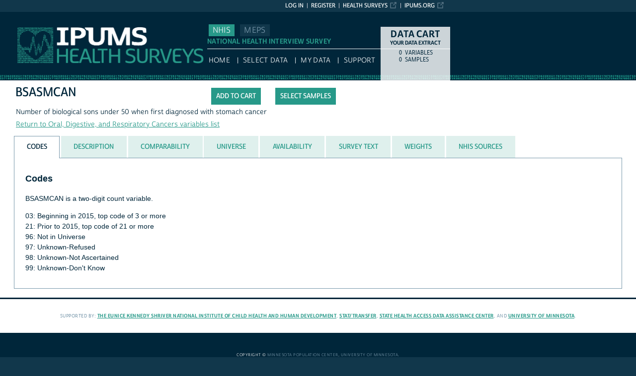

--- FILE ---
content_type: text/html; charset=utf-8
request_url: https://nhis.ipums.org/nhis-action/variables/BSASMCAN
body_size: 4561
content:





<!DOCTYPE html>
<html lang="en">

<head>
  <title>
    IPUMS NHIS: descr: BSASMCAN
</title>

<meta http-equiv="content-type" content="text/html; charset=utf-8"/>
<meta http-equiv="X-UA-Compatible" content="IE=edge">

<link rel="icon" href="/favicon.ico">

<style>
    @font-face {
        font-family: "Cabrito Sans Subset";
    }
    @font-face {
        font-family: "Cabrito Sans";
    }
</style>
<link type="text/css" rel="stylesheet" href="//assets.ipums.org/_css/font-faces.1.2.css" media="all" />

  <link rel="stylesheet" href="/nhis-action/assets/datapage-6b899baa2a56c6300fe787e07bad890e5b871ccb24ccf90f964f38974bdadc87.css" />


    <link rel="stylesheet" href="/nhis-action/assets/controller/variables-64d578fe3f096171f749dbf5fd9d14b01d24f5e13d3e5842186cc169f4c13427.css" />

    <link rel="stylesheet" href="/nhis-action/assets/project/nhis-c2df626a9187d14bf2ea4e5c89df3606a1998a5ebd1120183f4f01cd0252af05.css" />

<script src="/nhis-action/assets/application-12b20f85b95acbeb81acad8e35f424199afe0fdd870c666315be8d67735adc42.js"></script>

<script type="text/javascript" src="//assets.ipums.org/_js/ffo/fontfaceobserver.js"></script>
<script type="text/javascript" src="//assets.ipums.org/_js/load-fonts.1.3.js"></script>

<meta name="csrf-param" content="authenticity_token" />
<meta name="csrf-token" content="SkZB6W1uKzDJ7JstgmgrwbHdNDe4Bk7Ji1syk6NqAV5i0gABqOzdVZuklHk9TiSQRKuyI58kqUbGmYFx5BT2Yg" />

<!-- Google Tag Manager -->
<script>(function(w,d,s,l,i){w[l]=w[l]||[];w[l].push({'gtm.start':
        new Date().getTime(),event:'gtm.js'});var f=d.getElementsByTagName(s)[0],
    j=d.createElement(s),dl=l!='dataLayer'?'&l='+l:'';j.async=true;j.src=
    'https://www.googletagmanager.com/gtm.js?id='+i+dl;f.parentNode.insertBefore(j,f);
})(window,document,'script','dataLayer','GTM-M3PCQ92');</script>
<!-- End Google Tag Manager -->
</head>

<body id="nhis" class="datapage">
<div id="canvas">
  <div id="noscript-msg">
  <noscript>
    <p><strong>Alert:</strong> Portions of this website require JavaScript to function properly.<br />
    Please enable Javascript in your browser.  Thank you.</p>
    
  </noscript>
</div>


  
<nav id="user_bar">
  <ul class="list-menu">
    <!-- this list will stack right to left -->
    <li><a href="https://www.ipums.org" class="external_link_icon">ipums.org</a></li>
        <li><a href="https://healthsurveys.ipums.org" class=external_link_icon>Health Surveys</a></li>
      <li><a href="/nhis-action/menu">Register</a></li>
    <li id="logInLink" style="display: inline;"><a href="/nhis-action/sso_login?return_url=https%3A%2F%2Fnhis.ipums.org%2Fnhis-action%2Fvariables%2FBSASMCAN">Log in</a></li>
  </ul>
</nav>

<div id="header" class="line">
  <div id="logoitem" class="item">
    <div class="sap-content"> <!--prevents redraw bug in IE-->

      <div id="title" class="replace">
        <a href="https://healthsurveys.ipums.org">IPUMS NHIS<span></span></a>
      </div>
    </div>
  </div>
</div>

<div id="navline" class="line">
  <div id="primary_nav" class="item">
    <div class="sap-content">
      <div id="project_top_menu">
  <ul>
      <li class="subproject_button"><a href="https://nhis.ipums.org" class="current">NHIS</a></li>
      <li class="subproject_button"><a href="https://meps.ipums.org">MEPS</a></li>
  </ul>
  <p class="projectSubtitle">NATIONAL HEALTH INTERVIEW SURVEY</p>
</div>

      <ul>
        <li><a href="https://healthsurveys.ipums.org">HOME</a></li>
        <li><a href="/nhis-action/variables/group">Select Data</a></li>
        <li><a href="/nhis-action/data_requests/download">My Data</a></li>
        <li><a href="/nhis/support.shtml">Support</a></li>
      </ul>
    </div>
  </div>
</div>


      <div id="dcsWrapper">
      <div id="dcs" class="empty">
  <h2>Data Cart</h2>

  <h3>Your data extract</h3>

  <table id="dcscart">
  <tr><td class='number'>0 </td><td class='label'>variables</td></tr>
  
  
  <tr><td class='number'>0 </td><td class='label'>samples</td></tr>
</table>



  <a id="dcsButton" class="viewcart replace" href="/nhis-action/extract_requests/variables">View Cart</a>
</div>


<script type="text/javascript">
  if (typeof CART_STATE !== 'undefined') {
    CART_STATE.user_selected_hierarchical_rectypes = []
    CART_STATE.user_selected_child_focal_rectype = []
    CART_STATE.user_selected_sibling_rectype = []
    CART_STATE.any_event_summary_variables = false
  }
</script>
    </div><!-- end #dcsWrapper -->


  <div id="main" class="line nomenu">
    <!--content-->
    <div id="maincontent" class="item">
      <div class="sap-content">
        <div class="content">
          
          <div id="flashContainer"></div>

<script type="text/javascript">
  $(document).ready(function() {
    
  });
</script>

          <!-- BEGIN PLACING PAGE CONTENT -->
          
  <div class="project-name" data-project="nhis"></div>


<div id="varDescTopSection">
  <div id="varDescAddToCart">
    


<!-- wrap button in parent span; this allows us to attach tooltip effectively to a disabled button -->
<span id="add_BSASMCAN_parent" title="tooltip">
<input type="button" id="add_BSASMCAN"
       style="" class="integratedAddButton2"
       data-is_master="false"
       value="Add to cart"
       
       onclick="addRemoveVariable('BSASMCAN', this);"/>
</span>

<input type="button" id="remove_BSASMCAN"
       style="display:none" class="integratedRemoveButton2"
       data-is_master="false"
       value="Remove from cart"
       onclick="addRemoveVariable('BSASMCAN', this);"/>

    <a class="samplesButton2 button" href="/nhis-action/samples">Select samples</a>

  </div>
  <div>
    <div class="variable-header">
  <div class="mnemonic-value">
    BSASMCAN
    <span id="inactive_var_name">
    </span>
  </div>
  <div class="label-value">Number of biological sons under 50 when first diagnosed with stomach cancer</div>
  <div class="group-value"><a href="/nhis-action/variables/group/cancerfamily_oraldigresp">Return to Oral, Digestive, and Respiratory Cancers variables list</a></div>
</div>

  </div>
  
  <div id="varDescBreak"></div>
</div>

<div id="varDescTabContainer">
  <ul id="varDescTabHeaders">
        <li >
          <a class='tab-anchor' title="codes_section" href="#codes_section">
            <span>Codes</span>
          </a>
        </li>
        <li >
          <a class='tab-anchor' title="description_section" href="#description_section">
            <span>Description</span>
          </a>
        </li>
        <li >
          <a class='tab-anchor' title="comparability_section" href="#comparability_section">
            <span>Comparability</span>
          </a>
        </li>
        <li >
          <a class='tab-anchor' title="universe_section" href="#universe_section">
            <span>Universe</span>
          </a>
        </li>
        <li >
          <a class='tab-anchor' title="availability_section" href="#availability_section">
            <span>Availability</span>
          </a>
        </li>
        <li aria-controls=survey_text_section>
          <a class='tab-anchor' title="survey_text_section" href="/nhis-action/variables/BSASMCAN/ajax_enum_text#survey_text_section">
            <span>Survey Text</span>
          </a>
        </li>
        <li >
          <a class='tab-anchor' title="weights_section" href="#weights_section">
            <span>Weights</span>
          </a>
        </li>
        <li aria-controls=nhis_sources_section>
          <a class='tab-anchor' title="nhis_sources_section" href="/nhis-action/nhis_variables/ajax_search?ipums_nhis=BSASMCAN&amp;search_ipums_nhis=Search#nhis_sources_section">
            <span>NHIS Sources</span>
          </a>
        </li>
  </ul>
      <div id="codes_section">
          

  <div class="texty-tab">
  <p>
    <p><div class="code">Codes</div><p>BSASMCAN is a two-digit count variable.</p>

<p>03: Beginning in 2015, top code of 3 or more
<br />21: Prior to 2015, top code of 21 or more
<br />96: Not in Universe
<br />97: Unknown-Refused
<br />98: Unknown-Not Ascertained
<br />99: Unknown-Don't Know</p>
  </p>
</div>




      </div>
      <div id="description_section">
          <div class="texty-tab">
    <!--<h2>What does BSASMCAN represent?</h2>-->
  <h2>Description</h2>
  <p>For sample adults with at least one biological son (<a href="https://nhis.ipums.org/nhis-action/variables/BSNUM">BSNUM</a>) who ever had stomach cancer (<a href="https://nhis.ipums.org/nhis-action/variables/BSSMCAN">BSSMCAN</a>), BSASMCAN reports the number of the respondent's biological sons who were <span class="em">under 50 years of age</span> when the stomach cancer was first diagnosed.</p>

<p>BSASMCAN is one of a series of related variables in the "Family History" section of the 2000 and later Cancer Modules. In all years, this section begins with the general comment:</p>
<div class="i1">We would like to ask you a few questions about your family history of cancer.</div><p>According to the 2000 and 2005 <span class="ital">Field Representative's Manuals</span>, the purpose of this and other family cancer history questions is to "determine the prevalence of cancer in families in the population" to "allow a greater understanding of how data obtained from genetics clinics can be applied to the general population." The 2010 and later <span class="ital">Manuals</span> provide a similar rationale, stating that the collection of these data "will allow analysts a greater understanding of how family history relates to cancer."</p>

<p>The <span class="ital">Manuals</span> for all years define "biological" relatives as people related by blood. Thus, a respondent's biological son is a son related to the respondent by blood (i.e., <span class="em">not</span> a stepson, adopted son, foster son, or son-in-law).</p>
</div>

      </div>
      <div id="comparability_section">
          <div class="texty-tab">
    <a name="GENERAL"></a>
  	<h2>Comparability </h2>
    <p>Although BSASMCAN is substantively comparable across all years, users should note two changes in the recoding of values that may affect analyses of data from multiple cancer supplement years.</p>

<p>The first, and most recent, change affects the top code value for BSASMCAN. Prior to 2015, BSASMCAN was top coded at 21. Starting in 2015, BSASMCAN was top coded at 3. The second change, affecting how missing data values were treated for sample adults who completed only part of the cancer supplement, took place between the 2000 and 2005 cancer supplement. <span class="em">In 2000</span>, persons who answered <span class="em">less than 50 percent</span> of the questions in the supplement had a value of "not ascertained" automatically inserted in the appropriate fields of the Cancer Control Module file, whereas <span class="em">in 2005 and later years</span>, persons who answered <span class="em">none</span> of the questions in the supplement had a value of "not ascertained" automatically inserted in the appropriate fields of the Cancer Control Module file.</p>
</div>

      </div>
      <div id="universe_section">
          <div class="texty-tab">
        <h2>Universe</h2>

        <div class="hangingIndent">
          <ul id='universe'><li>2000; 2005; 2010; 2015:  Sample adults aged 18 and older whose son(s) who ever diagnosed with stomach cancer.</li></ul>
        </div>
</div>

      </div>
      <div id="availability_section">
            <div class="texty-tab">
    <h2>Availability</h2>
          <ul id="availability">
    <li>

      2000, 2005, 2010, 2015
</li>

</ul>

  </div>

      </div>
      <div id="survey_text_section">
      </div>
      <div id="weights_section">
          <div class="texty-tab">

  <h2>Weights</h2>
    <ul id="weights">


          <li>2000, 2005, 2010, 2015 : <a href="/nhis-action/variables/SAMPWEIGHT">SAMPWEIGHT</a></li>

    </ul>

</div>

      </div>
      <div id="nhis_sources_section">
      </div>
</div>

<div id="tab_spinner" class="tab-loading" style="display:none;">
  <img src="/nhis-action/assets/ajax-loader-3d0eaafca10b29dd00e7960a95712f89f62969536226e0216f90fb57705e7516.gif" />
  <br/>
  Loading...
</div>


          <!-- END PLACING PAGE CONTENT -->
        </div>
      </div>
    </div> <!-- end maincontent -->
  </div> <!-- end main (line 3) -->

  <div id="footerline" class="line">
    <div class="item" id="footer">
      <div class="sap-content">
        <div id="firstFooter">
          <div id="fundedBy">
            <p>
  Supported by:
  <a href="https://www.nichd.nih.gov">The Eunice Kennedy Shriver National Institute of Child Health and Human Development</a>,
  <a href="http://www.stattransfer.com">Stat/Transfer</a>,
  <a href="http://www.shadac.org">State Health Access Data Assistance Center</a>, and
  <a href="http://www.umn.edu">University of Minnesota</a>.
</p>


          </div>
        </div>

        <div id="secondFooter">
          <p>Copyright &copy; <a href="http://www.pop.umn.edu">Minnesota Population Center</a>, <a href="http://www.umn.edu">University of Minnesota</a>.</p>
        </div>

        

      </div>
    </div>
  </div>	<!-- end footer (line 4) -->

</div>
<!-- end canvas -->

<!-- hidden form field to ensure (w/handle_back_button.js that AJAX-y elements are reloaded
from the server when arriving on a page via the back button -->
<input id="reloadValue" type="text" style="display:none;" name="reloadValue" value="" />

</body>
</html>
